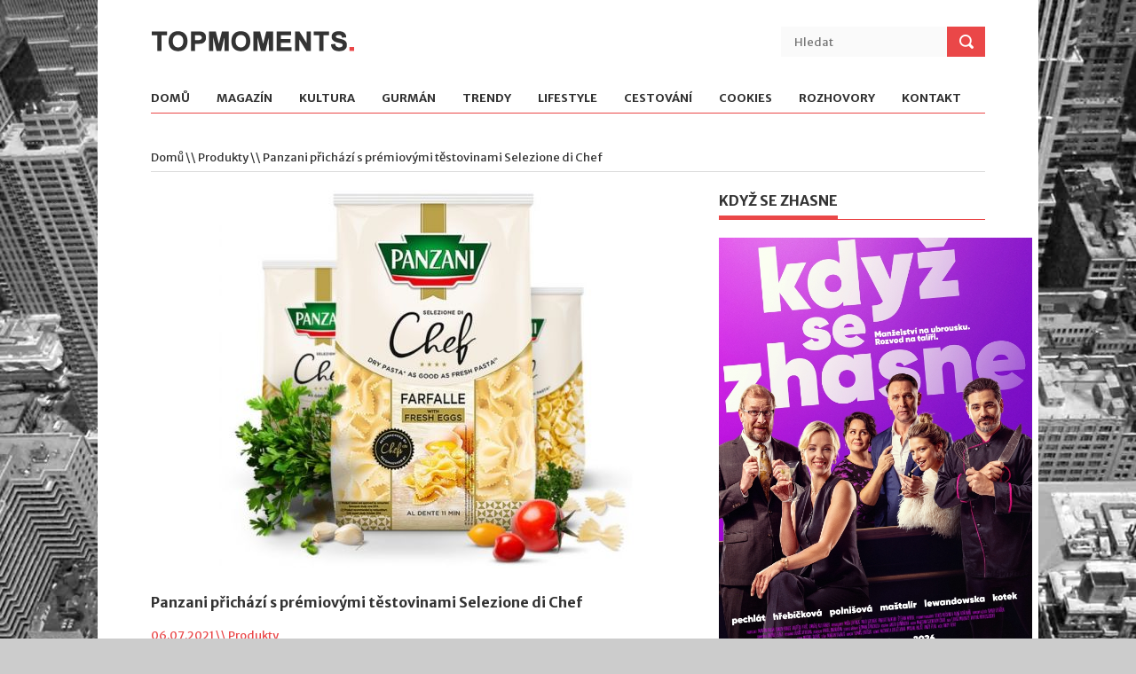

--- FILE ---
content_type: text/html; charset=UTF-8
request_url: https://www.topmoments.cz/clanek/3004-panzani-prichazi-s-premiovymi-testovinami-selezione-di-chef/
body_size: 4784
content:
<!DOCTYPE html>
<!--[if lt IE 7 ]><html class="ie ie6" lang="cs"> <![endif]-->
<!--[if IE 7 ]><html class="ie ie7" lang="cs"> <![endif]-->
<!--[if IE 8 ]><html class="ie ie8" lang="cs"> <![endif]-->
<!--[if (gte IE 9)|!(IE)]><!--><html lang="cs"> <!--<![endif]-->
<head>

<!-- Google tag (gtag.js) -->
<script async src="https://www.googletagmanager.com/gtag/js?id=G-YJ0JC3VPYR"></script>
<script>
  window.dataLayer = window.dataLayer || [];
  function gtag(){dataLayer.push(arguments);}
  gtag('js', new Date());
  gtag('config', 'G-YJ0JC3VPYR', { 'anonymize_ip': true });
</script>

<meta http-equiv="Content-Type" content="text/html; charset=utf-8" />
<meta http-equiv="Content-Language" content="cs" />
<meta name="viewport" content="width=device-width, initial-scale=1, maximum-scale=1">
<title>Panzani přichází s prémiovými těstovinami Selezione di Chef</title>
<meta name="description" content="Obsah článku Panzani přichází s prémiovými těstovinami Selezione di Chef." />
<meta name="robots" content="all, follow" />

<link rel="stylesheet" type="text/css" href="/assets/css/superfish.css" media="screen"/>
<link rel="stylesheet" type="text/css" href="/assets/css/fontello/fontello.css" />
<link rel="stylesheet" type="text/css" href="/assets/css/flexslider.css" media="screen" />
<link rel="stylesheet" type="text/css" href="/assets/css/ui.css" />
<link rel="stylesheet" type="text/css" href="/assets/css/base.css" />
<link rel="stylesheet" type="text/css" href="/assets/css/style.css" />
<link rel="stylesheet" type="text/css" href="/assets/css/960.css" />
<link rel="stylesheet" type="text/css" href="/assets/css/devices/1000.css" media="only screen and (min-width: 768px) and (max-width: 1000px)" />
<link rel="stylesheet" type="text/css" href="/assets/css/devices/767.css" media="only screen and (min-width: 480px) and (max-width: 767px)" />
<link rel="stylesheet" type="text/css" href="/assets/css/devices/479.css" media="only screen and (min-width: 200px) and (max-width: 479px)" />
<link href='https://fonts.googleapis.com/css?family=Merriweather+Sans:400,300,700,800' rel='stylesheet' type='text/css'>
<!--[if lt IE 9]> <script type="text/javascript" src="/assets/js/customM.js"></script> <![endif]-->
<link rel="stylesheet" href="/assets/magnific-popup/magnific-popup.css">
<link rel="stylesheet" type="text/css" href="/styles/styles.css" />
<script type="text/javascript" src="/assets/js/jquery.js"></script>
</head>
<body>
<div class="body-wrapper">
<div class="controller">
<div class="controller2">
<header id="header">
    <div class="container">
        <div class="column">
            <div class="logo">
                <a href="/"><img src="/assets/img/logo.png" alt="TOPMOMENTS" /></a>
            </div>
            <div class="search">
                <form action="/hledat/" method="get">
                    <input name="hledany_vyraz" type="text" placeholder="Hledat" class="ft"/>
                    <input type="submit" value="" class="fs">
                </form>
            </div>
            
            <!-- Nav -->
            <nav id="nav">
                <ul class="sf-menu">
                    <li><a href="/">Domů</a></li>
<li><a href="/kategorie/1-magazin/">Magazín</a><ul><li><i class="icon-right-open"></i><a href="/kategorie/37-rozhovory/">Rozhovory</a></li>
<li><i class="icon-right-open"></i><a href="/kategorie/21-film-tv/">Film/TV</a></li>
<li><i class="icon-right-open"></i><a href="/kategorie/22-divadlo/">Divadlo</a></li>
<li><i class="icon-right-open"></i><a href="/kategorie/29-akce-pozvanky/">Akce/Pozvánky</a></li>
</ul></li><li><a href="/kategorie/2-kultura/">Kultura</a><ul><li><i class="icon-right-open"></i><a href="/kategorie/39-tradice-zvyky/">Tradice/Zvyky</a></li>
<li><i class="icon-right-open"></i><a href="/kategorie/40-slovansky-svet/">Slovanský svět</a></li>
<li><i class="icon-right-open"></i><a href="/kategorie/9-hudba/">Hudba</a></li>
<li><i class="icon-right-open"></i><a href="/kategorie/11-knihy-vystavy/">Knihy/Výstavy</a></li>
</ul></li><li><a href="/kategorie/3-gurman/">Gurmán</a><ul><li><i class="icon-right-open"></i><a href="/kategorie/23-podniky/">Podniky</a></li>
<li><i class="icon-right-open"></i><a href="/kategorie/24-recepty/">Recepty</a></li>
<li><i class="icon-right-open"></i><a href="/kategorie/25-alko-nealko/">Alko/Nealko</a></li>
<li><i class="icon-right-open"></i><a href="/kategorie/31-produkty/">Produkty</a></li>
</ul></li><li><a href="/kategorie/4-trendy/">Trendy</a><ul><li><i class="icon-right-open"></i><a href="/kategorie/12-fashion/">Fashion</a></li>
<li><i class="icon-right-open"></i><a href="/kategorie/13-krasa/">Krása</a></li>
<li><i class="icon-right-open"></i><a href="/kategorie/16-dum-zahrada/">Dům/Zahrada</a></li>
<li><i class="icon-right-open"></i><a href="/kategorie/28-byznys/">Byznys</a></li>
<li><i class="icon-right-open"></i><a href="/kategorie/38-design/">Design</a></li>
</ul></li><li><a href="/kategorie/5-lifestyle/">Lifestyle</a><ul><li><i class="icon-right-open"></i><a href="/kategorie/18-zdravi/">Zdraví</a></li>
<li><i class="icon-right-open"></i><a href="/kategorie/20-sport/">Sport</a></li>
<li><i class="icon-right-open"></i><a href="/kategorie/30-tajemno/">Tajemno</a></li>
<li><i class="icon-right-open"></i><a href="/kategorie/34-tech-auto-moto/">Tech/Auto/Moto</a></li>
<li><i class="icon-right-open"></i><a href="/kategorie/36-psychologie/">Psychologie</a></li>
</ul></li><li><a href="/kategorie/6-cestovani/">Cestování</a><ul><li><i class="icon-right-open"></i><a href="/kategorie/26-informace/">Informace</a></li>
<li><i class="icon-right-open"></i><a href="/kategorie/33-tip-na-vylet/">Tip na výlet</a></li>
</ul></li><li><a href="/kategorie/7-cookies/">Cookies</a></li>                    <li><a href="/rozhovory/">Rozhovory</a></li>
                    <li><a href="/kontakt/">Kontakt</a></li>
				</ul>
            </nav>
            <!-- /Nav -->
        </div>
    </div>
</header><section id="content">
<div class="container">

<div class="breadcrumbs column">
	<p><a href="/">Domů</a> \\ <a href="/kategorie/31-produkty/">Produkty</a> \\ Panzani přichází s prémiovými těstovinami Selezione di Chef</p>
</div>

<div class="main-content">
<div class="column-two-third single" itemscope itemtype="http://schema.org/Article">
<div><img src="/files/clanky_620/3004.jpg" class="img-fluid" /></div>
<h1 class="title" itemprop="headline">Panzani přichází s prémiovými těstovinami Selezione di Chef</h1>
<span class="meta">06.07.2021 \\ <a href="/kategorie/31-produkty/">Produkty</a></span>
<p itemprop="articleBody"><p style="text-align: justify;">Oblíbené Panzani přichází s novou prémiovou řadou těstovin Selezione di Chef a slibují, že unikátní know-how a domácí výrobní postup zaručují nadýchanější a vláčnější těstoviny, které chutí a vlastnostmi mohou směle konkurovat čerstvým těstovinám. Panzani zároveň rozšiřuje řadu omáček na těstoviny s rajčatovým základem o další tři varianty.</p>
<p style="text-align: justify;">„Inspirací pro novou řadu těstovin Selezione di Chef byl italský venkov a jeho osvědčená řemeslná výroba těstovin. Díky domácímu výrobnímu postupu, který zahrnuje hnětení těsta, jeho zrání a odležení jsme získali těstoviny s vlastnostmi čerstvých těstovin,“ vysvětluje Ivana Zajícová, marketing manager značky Panzani a doplňuje: „Receptura těchto semolinových těstovin navíc obsahuje čerstvá vejce, která jim propůjčují vláčnost a charakteristickou chuť, jsou pevné na skus a zároveň se rozplývají přímo na jazyku.“</p>
<p style="text-align: justify;">Nová řada těstovin Selezione di Chef je k dispozici ve variantách Collerette, Farfalle a Tagliatelle. Všechny tři druhy jsou v prodeji v balení 400 g a jejich doporučená maloobchodní cena je 59,90 Kč.</p>
<p style="text-align: justify;">Kromě prémiových těstovin na spotřebitele čekají i novinky z oblasti omáček Panzani, které rozšiřují současnou řadu rajčatových omáček. Milovníci hub jistě ocení Houbovou omáčku, připravenou ze žampionů a hříbků, pečlivě vybraných a uvařených v rajčatové omáčce. Další novinkou je omáčka Lilek &amp; Ricotta a trojici novinek doplňuje varianta Cuketa &amp; kozí sýr. I tyto dvě omáčky mají rajčatový základ, doplněný o grilovaný lilek či cuketu a další kvalitní ingredience dle konkrétní varianty.</p>
<p style="text-align: justify;">„Úspěch našich rajčatových omáček je založen na tom, že k výrobě jsou použita rajčata z italských polí, nikoliv ze skleníku. Rajčata dozrávající přímo na italském slunci získávají svou jedinečnou chuť a aroma, které jsou nenahraditelné. Díky následnému rychlému zpracování – do 48 hodin od sklizně – si tyto vlastnosti uchovávají i nadále. Navíc další zeleninu, kterou v omáčkách využíváme, zpracováváme metodou mražení, nikoliv sušení, ta je pak křupavá a jídlu dodává chuťovou i vizuální svěžest,“ vysvětluje Ivana Zajícová.</p>
<p style="text-align: justify;">Doporučená maloobchodní cena omáček s gramáží 400 g je 69,90 Kč, v případě Houbové omáčky s gramáží 425 g je to 67,90 Kč.</p>
<p style="text-align: justify;">Veškeré novinky jsou dostupné v obchodním řetězci Billa, hypermarketech Albert a Globus či na e-shopech rohlik.cz a kosik.cz</p>
<p>Více informací na: <a href="http://www.panzani.cz">www.panzani.cz</a></p></p>
<h5 class="m-top-20">Fotogalerie</h5>
<div class="popup-gallery">
<a href="/files/obrazky_1280/7010.jpg"><img src="/files/obrazky_140/7010.jpg" /></a>
<a href="/files/obrazky_1280/7011.jpg"><img src="/files/obrazky_140/7011.jpg" /></a>
<a href="/files/obrazky_1280/7012.jpg"><img src="/files/obrazky_140/7012.jpg" /></a>
<a href="/files/obrazky_1280/7013.jpg"><img src="/files/obrazky_140/7013.jpg" /></a>
<a href="/files/obrazky_1280/7014.jpg"><img src="/files/obrazky_140/7014.jpg" /></a>
<a href="/files/obrazky_1280/7015.jpg"><img src="/files/obrazky_140/7015.jpg" /></a>
</div></div>
<div class="column-two-third shearer">
	<ul class="share-buttons">
		<li>
			<a href="https://www.facebook.com/sharer/sharer.php?u=https%3A%2F%2Fwww.topmoments.cz%2Fclanek%2F3004-panzani-prichazi-s-premiovymi-testovinami-selezione-di-chef%2F" title="Share on Facebook" target="_blank"><img alt="Share on Facebook" src="/images/social_flat_rounded_rects_svg/Facebook.svg"></a>
		</li>
		<li>
			<a href="https://twitter.com/intent/tweet?source=https%3A%2F%2Fwww.topmoments.cz%2Fclanek%2F3004-panzani-prichazi-s-premiovymi-testovinami-selezione-di-chef%2F&text=https%3A%2F%2Fwww.topmoments.cz%2Fclanek%2F3004-panzani-prichazi-s-premiovymi-testovinami-selezione-di-chef%2F" target="_blank" title="Tweet"><img alt="Tweet" src="/images/social_flat_rounded_rects_svg/Twitter.svg"></a>
		</li>
	</ul>
</div>

</div>

<!-- Left Sidebar -->
<div class="column-one-third">
<div class="sidebar">
<h5 class="line"><span>Když se zhasne</span></h5>
<p><img src="/files/upload/PLAK%C3%81T_Kdy%C5%BE%20se%20zhasne%20(zdroj%20Bontonfilm).jpg" alt="" width="353" height="499" /></p></div>
<div class="sidebar">
<h5 class="line"><span>Equal Pay Day</span></h5>
<p><img src="/files/upload/Inzerce_Kr%C3%A1sna%20a%20Zdrav%C3%A1_350x600_web.jpg" alt="" width="361" height="619" /></p></div>
<div class="sidebar anketa">
<h5 class="line"><span>Anketa</span></h5>
<div class="text-center m-bottom-20"><p><strong>Jaké cukroví u vás nesmí  ve vánočním čase nikdy chybět?</strong></p></div>
<p class="text-center"><a href="/webakce/ankety.php?akce=1&amp;id=215" title="Hlasovat pro : Vanilkové rohlíčky">Vanilkové rohlíčky</a></p>
<p class="text-center"><strong>65</strong> x [10%]</p>
<p class="text-center"><a href="/webakce/ankety.php?akce=1&amp;id=216" title="Hlasovat pro : Linecké cukroví">Linecké cukroví</a></p>
<p class="text-center"><strong>63</strong> x [10%]</p>
<p class="text-center"><a href="/webakce/ankety.php?akce=1&amp;id=217" title="Hlasovat pro : Pracny">Pracny</a></p>
<p class="text-center"><strong>66</strong> x [11%]</p>
<p class="text-center"><a href="/webakce/ankety.php?akce=1&amp;id=218" title="Hlasovat pro : Vosí hnízda">Vosí hnízda</a></p>
<p class="text-center"><strong>59</strong> x [9%]</p>
<p class="text-center"><a href="/webakce/ankety.php?akce=1&amp;id=219" title="Hlasovat pro : Išlské dortíčky">Išlské dortíčky</a></p>
<p class="text-center"><strong>59</strong> x [9%]</p>
<p class="text-center"><a href="/webakce/ankety.php?akce=1&amp;id=220" title="Hlasovat pro : Kokosky">Kokosky</a></p>
<p class="text-center"><strong>63</strong> x [10%]</p>
<p class="text-center"><a href="/webakce/ankety.php?akce=1&amp;id=221" title="Hlasovat pro : Plněné ořechy">Plněné ořechy</a></p>
<p class="text-center"><strong>62</strong> x [10%]</p>
<p class="text-center"><a href="/webakce/ankety.php?akce=1&amp;id=222" title="Hlasovat pro : Ořechové florentýnky">Ořechové florentýnky</a></p>
<p class="text-center"><strong>70</strong> x [11%]</p>
<p class="text-center"><a href="/webakce/ankety.php?akce=1&amp;id=223" title="Hlasovat pro : Plněné košíčky">Plněné košíčky</a></p>
<p class="text-center"><strong>57</strong> x [9%]</p>
<p class="text-center"><a href="/webakce/ankety.php?akce=1&amp;id=224" title="Hlasovat pro : Rumové kuličky">Rumové kuličky</a></p>
<p class="text-center"><strong>62</strong> x [10%]</p>
<div class="text-center m-top-20"><p>Celkem hlasovalo : 626</p></div>
</div>
</div>
<!-- /Left Sidebar --></div>
</section>
<footer id="footer">
    <div class="container">
        <p class="copyright">Copyright 2026. All Rights Reserved</p>
        <div><a href="#" class="vydavatelclick">Media Populus</a></div>
        <p class="vydavatel" style="display:none;"><small>IČ: 64908763, DIČ: CZ6952172689, odpovědná osoba: Lenka Žáčková</small></p>
    </div>
</footer>
<script>
$(document).ready(function(){
    $('.vydavatelclick').on("click",function(e) {
        e.preventDefault();
        $('.vydavatel').toggle();
        return false;
    });
});
</script>
</div>
</div>
</div>
<script type="text/javascript" src="/assets/js/easing.min.js"></script>
<script type="text/javascript" src="/assets/js/1.8.2.min.js"></script>
<script type="text/javascript" src="/assets/js/ui.js"></script>
<script type="text/javascript" src="/assets/js/carouFredSel.js"></script>
<script type="text/javascript" src="/assets/js/superfish.js"></script>
<script type="text/javascript" src="/assets/js/customM.js"></script>
<script type="text/javascript" src="/assets/js/flexslider-min.js"></script>
<script type="text/javascript" src="/assets/js/tweetable.js"></script>
<script type="text/javascript" src="/assets/js/timeago.js"></script>
<script type="text/javascript" src="/assets/js/jflickrfeed.min.js"></script>
<script type="text/javascript" src="/assets/js/mobilemenu.js"></script>

<script src="/assets/magnific-popup/jquery.magnific-popup.min.js"></script>

<script>
$(document).ready(function(){
	$('.image-link').magnificPopup({
		type:'image'
	});
	$('.popup-gallery').magnificPopup({
		delegate: 'a',
		type: 'image',
		tLoading: 'Obrázek #%curr%...',
		mainClass: 'mfp-img-mobile',
		gallery: {
			enabled: true,
			navigateByImgClick: true,
			preload: [0,1] // Will preload 0 - before current, and 1 after the current image
		},
		image: {
			tError: '<a href="%url%">Obrázek #%curr%</a> nemohl být nahrán.',
			titleSrc: function(item) {
				return item.el.attr('title');
			}
		}
	});
});
</script>

<!--[if lt IE 9]> <script type="text/javascript" src="/assets/js/html5.js"></script> <![endif]-->
<script type="text/javascript" src="/assets/js/mypassion.js"></script>
</body>
</html>

--- FILE ---
content_type: text/javascript
request_url: https://www.topmoments.cz/assets/js/tweetable.js
body_size: 1559
content:
/*
 * tweetable 1.7.1 - jQuery twitter feed plugin
 *
 * Copyright (c) 2009 Philip Beel (http://www.theodin.co.uk/)
 * Dual licensed under the MIT (http://www.opensource.org/licenses/mit-license.php)
 * and GPL (http://www.opensource.org/licenses/gpl-license.php) licenses.
 *
 * With modifications from Philipp Robbel (http://www.robbel.com/) & Patrick DW (stackoverflow)
 *
 * Revision: $Id: jquery.tweetable.js 2013-06-16 $ 
 *
 */
(function($) {

	jQuery.fn.tweetable = function (opts) {
		opts = $.extend({}, $.fn.tweetable.options, opts);

		return this.each(function () {

			var act = jQuery(this)
			,   tweetList = jQuery('<ul class="tweetList">')[opts.position.toLowerCase() + 'To'](act)
			,   shortMonths = ["Jan","Feb","Mar","Apr","May","Jun","Jul","Aug","Sep","Oct","Nov","Dec"]
			,	 api = "http://api.getmytweets.co.uk/?screenname="
			,   limitcount = "&limit="
			,   twitterError
			,   tweetMonth
			,   tweetMonthInt
			,   iterate
			,   element;

			// Fire JSON request to twitter API
			jQuery.getJSON(api + opts.username + limitcount + opts.limit, act, function (data) {

				// Check for response error 
				twitterError = data && data.error || null;

				if(twitterError)
				{
					tweetList.append('<li class="tweet_content item"><p class="tweet_link">'+ opts.failed +'</p></li>');
					return;
				}

				// Loop through twitter API response
				jQuery.each(data.tweets, function (i, tweet) {

					// Output tweets if less than limit
					if(i >= opts.limit)
						return;

					tweetList.append('<li class="tweet_content_' + i + '"><p class="tweet_link_' + i + '">' + tweet.response.replace(/#(.*?)(\s|$)/g, '<span class="hash">#$1 </span>').replace(/(\b(https?|ftp|file):\/\/[-A-Z0-9+&@#\/%?=~_|!:,.;]*[-A-Z0-9+&@#\/%=~_|])/ig, '<a href="$&">$&</a> ').replace(/@(.*?)(\s|\(|\)|$)/g, '<a href="http://twitter.com/$1">@$1 </a>$2') + '</p></li>');
					
					// Display the time of tweet if required
					if (opts.time === true) {
						for(iterate=0; iterate<=12; iterate++) {
							if(shortMonths[iterate] === tweet.tweet_date.substr(4, 3)) {
								tweetMonthInt = iterate + 1;
								tweetMonth = (tweetMonthInt < 10) ? '0' + tweetMonthInt : tweetMonthInt ;
							}
						}
						// Create ISO 8601 formatted date
						var iso8601 = tweet.tweet_date.substr(26,4) + '-' + tweetMonth + '-' + tweet.tweet_date.substr(8, 2) + 'T' + tweet.tweet_date.substr(11,8) + 'Z';  
						jQuery('.tweet_link_' + i).append('<p class="timestamp"><'
							+ ((opts.html5) ? 'time datetime="' + iso8601 + '"' : 'small') 
							+ '> ' + tweet.tweet_date.substr(8, 2) + '/' + tweetMonth + '/' + tweet.tweet_date.substr(26,4) + ', ' + tweet.tweet_date.substr(11,5) + '</' 
							+ ((opts.html5) ? 'time' : 'small') + 
							'></p>');
					}
				});

				// Display one tweet and retweet
				if ( opts.rotate === true ) {

					var listItem = tweetList.find('li')
					,   listLength = listItem.length || null
					,   current = 0
					,   timeout = opts.speed;	

					if(!listLength)
						return

					// Rotate the tweets one at a time
					function rotateTweets() {
					   listItem.eq(current++).fadeOut(400, function(){
							current = (current === listLength) ? 0 : current;
							listItem.eq(current).fadeIn(400);
					   });
					}
					//Hide all but the first tweet
					listItem.slice(1).hide();

					//Rotate tweets at specified interval
					setInterval(rotateTweets, timeout);
				}		
				opts.onComplete(tweetList);
			});
		});
	};

	// Define plugin defaults
	$.fn.tweetable.options = {
		limit: 5,                       // Number of tweets to show
		username: 'philipbeel',         // @username tweets to display
		time: false,                    // Display date
		rotate: false,                  // Rotate tweets
		speed: 5000,                    // Speed of rotation
		replies: false,                 // Filter out @replys
		position: 'append',             // Append position
		failed: "No tweets available",  // Twitter stream unavailable text
		html5: false,                   // HTML5 Support
		retweets: false,                // Show retweets
		onComplete: function($ul) {}    // On complete callback
	};

})(jQuery);
